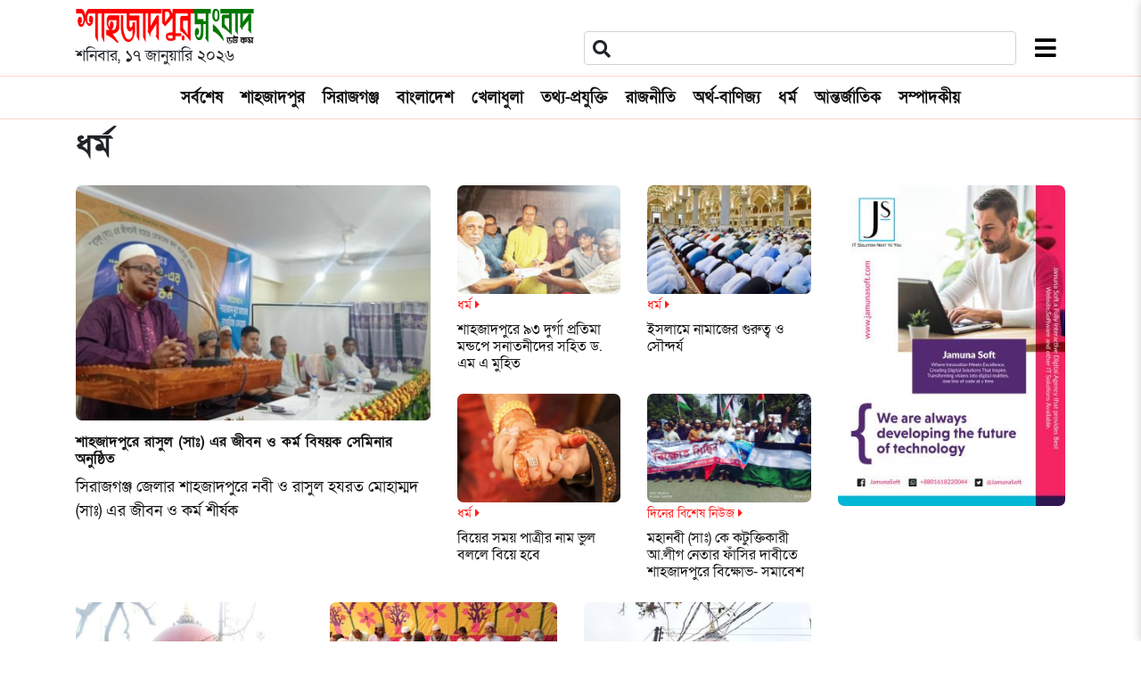

--- FILE ---
content_type: text/html; charset=UTF-8
request_url: https://shahzadpursangbad.com/category/%E0%A6%A7%E0%A6%B0%E0%A7%8D%E0%A6%AE
body_size: 38553
content:
<!doctype html>
<html class="no-js" lang="en">


<head>
  <meta charset="utf-8">
  <meta name="viewport" content="width=device-width, initial-scale=1">

  <title>ধর্ম | শাহজাদপুর সংবাদ ডটকম</title>
<meta http-equiv="Content-Type" content="text/html; charset=UTF-8" />
<meta name="viewport" content="width=device-width, minimum-scale=1.0, maximum-scale=1.0, user-scalable=no" />
<meta name="description" content="শাহজাদপুর সংবাদ ডটকম - আপনার নির্ভরযোগ্য অনলাইন সংবাদ মাধ্যম, যেখানে পাওয়া যাবে শাহজাদপুর ও বাংলাদেশের সর্বশেষ সংবাদ, আপডেট, রাজনীতি, ব্যবসা, খেলাধুলা ও আরও অনেক কিছু।" />
<meta property="fb:app_id" content="2162205234089796" />
<meta property="og:type" content="website" />
<meta property="og:site_name" content="শাহজাদপুরসংবাদডটকম" />
<meta property="og:title" content="ধর্ম | শাহজাদপুর সংবাদ ডটকম" />
<meta property="og:description" content="শাহজাদপুর সংবাদ ডটকম - আপনার নির্ভরযোগ্য অনলাইন সংবাদ মাধ্যম, যেখানে পাওয়া যাবে শাহজাদপুর ও বাংলাদেশের সর্বশেষ সংবাদ, আপডেট, রাজনীতি, ব্যবসা, খেলাধুলা ও আরও অনেক কিছু।" />
<meta property="og:url" content="https://shahzadpursangbad.com" />
<meta property="og:locale" content="bn_BD">
<meta property="og:image" content="https://shahzadpursangbad.com/assets/images/logo.png" />
<meta name="twitter:card" content="summary" />
<meta name="twitter:site" content="শাহজাদপুরসংবাদডটকম" />
<meta name="twitter:title" content="ধর্ম | শাহজাদপুর সংবাদ ডটকম" />
<meta name="twitter:url" content="https://shahzadpursangbad.com" />
<meta name="twitter:description" content="শাহজাদপুর সংবাদ ডটকম - আপনার নির্ভরযোগ্য অনলাইন সংবাদ মাধ্যম, যেখানে পাওয়া যাবে শাহজাদপুর ও বাংলাদেশের সর্বশেষ সংবাদ, আপডেট, রাজনীতি, ব্যবসা, খেলাধুলা ও আরও অনেক কিছু।" />
<meta name="twitter:image" content="https://shahzadpursangbad.com/assets/images/logo.png" />
<meta http-equiv="refresh" content="300" >
<link rel="shortcut icon" href="https://shahzadpursangbad.com/assets/images/favicon.png" />
	
	<!-- Google tag (gtag.js) -->
<script async src="https://www.googletagmanager.com/gtag/js?id=G-E9WM85HGYW"></script>
<script>
  window.dataLayer = window.dataLayer || [];
  function gtag(){dataLayer.push(arguments);}
  gtag('js', new Date());

  gtag('config', 'G-E9WM85HGYW');
</script>

  <!-- Icons -->
  <link rel="shortcut icon" href="https://shahzadpursangbad.com/assets/images/favicon.png">

  <link rel="stylesheet" href="https://shahzadpursangbad.com/front/css/normalize.css">
  <link rel="stylesheet" href="https://shahzadpursangbad.com/front/css/main.css">
  <link rel="stylesheet" href="https://stackpath.bootstrapcdn.com/bootstrap/4.5.0/css/bootstrap.min.css" integrity="sha384-9aIt2nRpC12Uk9gS9baDl411NQApFmC26EwAOH8WgZl5MYYxFfc+NcPb1dKGj7Sk" crossorigin="anonymous">
  <link rel="stylesheet" href="https://shahzadpursangbad.com/front/css/style.css">
  <link rel="stylesheet" href="https://shahzadpursangbad.com/front/css/responsive.css">

  <!-- fontawesome -->
<link rel="stylesheet" href="https://cdnjs.cloudflare.com/ajax/libs/font-awesome/5.15.4/css/all.min.css" integrity="sha512-1ycn6IcaQQ40/MKBW2W4Rhis/DbILU74C1vSrLJxCq57o941Ym01SwNsOMqvEBFlcgUa6xLiPY/NS5R+E6ztJQ==" crossorigin="anonymous" referrerpolicy="no-referrer" />

  <!-- Bangla Font -->
  <link href="https://fonts.maateen.me/solaiman-lipi/font.css" rel="stylesheet">

  <meta name="theme-color" content="#fafafa">

  </head>

<body>
  <!-- Header -->
  <header>
    <div class="top_header">
      <div class="container">
        <div class="row">
          <div class="col-md-6 text-center text-md-left">
            <div class="logo">
              <a href="https://shahzadpursangbad.com"><img src="https://shahzadpursangbad.com/assets/images/logo.png" alt="শাহজাদপুর সংবাদ ডটকম"></a>
            </div>
            <div class="date">শনিবার, ১৭ জানুয়ারি ২০২৬</div>
          </div>

          <div class="col-md-6">
            <div class="top_right">
              <div class="top_search">
                <form action="https://shahzadpursangbad.com/search" method="GET">
                  <i class="fas fa-search"></i>
                  <input type="text" class="form-control" name="q">
                </form>
              </div>

              <div class="top_menu_bar">
                <button class="sm_trigger"><i class="fas fa-bars"></i></button>
              </div>
            </div>
          </div>
        </div>
      </div>
    </div>
  </header>
  <!-- End Header -->

  <!-- Sidebar Menu -->
  <div class="sidebar_menu">
    <div class="sm_header">
      <h3>Categories</h3>

      <i class="fas fa-times close_sm sm_trigger"></i>
    </div>

    <ul class="npnls">
                <li><a href="/latest-news">সর্বশেষ</a></li>
                <li><a href="/category/শাহজাদপুর">শাহজাদপুর</a></li>
                <li><a href="/category/সিরাজগঞ্জ-জেলার-সংবাদ">সিরাজগঞ্জ</a></li>
                <li><a href="/category/বাংলাদেশ">বাংলাদেশ</a></li>
                <li><a href="/category/খেলাধুলা">খেলাধুলা</a></li>
                <li><a href="/category/তথ্য-প্রযুক্তি">তথ্য-প্রযুক্তি</a></li>
                <li><a href="/category/রাজনীতি">রাজনীতি</a></li>
                <li><a href="/category/অর্থ-বাণিজ্য">অর্থ-বাণিজ্য</a></li>
                <li><a href="/category/ধর্ম">ধর্ম</a></li>
                <li><a href="/category/আন্তর্জাতিক">আন্তর্জাতিক</a></li>
                <li><a href="/category/সম্পাদকীয়">সম্পাদকীয়</a></li>
            </ul>
  </div>
  <!-- End Sidebar Menu -->

  <!-- Navbar -->
  <nav class="d-none d-lg-block">
    <div class="top_menu my-2">
      <div class="container">
        <div class="main_menu font-weight-bold">
          <ul class="nav justify-content-center">
                            <li class="nav-item"><a class="nav-link" href="/latest-news">সর্বশেষ</a></li>
                            <li class="nav-item"><a class="nav-link" href="/category/শাহজাদপুর">শাহজাদপুর</a></li>
                            <li class="nav-item"><a class="nav-link" href="/category/সিরাজগঞ্জ-জেলার-সংবাদ">সিরাজগঞ্জ</a></li>
                            <li class="nav-item"><a class="nav-link" href="/category/বাংলাদেশ">বাংলাদেশ</a></li>
                            <li class="nav-item"><a class="nav-link" href="/category/খেলাধুলা">খেলাধুলা</a></li>
                            <li class="nav-item"><a class="nav-link" href="/category/তথ্য-প্রযুক্তি">তথ্য-প্রযুক্তি</a></li>
                            <li class="nav-item"><a class="nav-link" href="/category/রাজনীতি">রাজনীতি</a></li>
                            <li class="nav-item"><a class="nav-link" href="/category/অর্থ-বাণিজ্য">অর্থ-বাণিজ্য</a></li>
                            <li class="nav-item"><a class="nav-link" href="/category/ধর্ম">ধর্ম</a></li>
                            <li class="nav-item"><a class="nav-link" href="/category/আন্তর্জাতিক">আন্তর্জাতিক</a></li>
                            <li class="nav-item"><a class="nav-link" href="/category/সম্পাদকীয়">সম্পাদকীয়</a></li>
                        </ul>
        </div>
      </div>
    </div>
  </nav>
  <!-- End Navbar -->

  <div class="main_wrap">
    <div class="container">

        <div class="breadcrumb_section">
    <h1 class="page_title">ধর্ম</h1>
</div>

<div class="row mt-4">
<div class="col-md-9">
  <div class="featured_posts">
    <div class="row">
        <div class="col-md-6">
                                            <a href="https://shahzadpursangbad.com/%E0%A6%B6%E0%A6%BE%E0%A6%B9%E0%A6%9C%E0%A6%BE%E0%A6%A6%E0%A6%AA%E0%A7%81%E0%A6%B0%E0%A7%87-%E0%A6%B0%E0%A6%BE%E0%A6%B8%E0%A7%81%E0%A6%B2-%28%E0%A6%B8%E0%A6%BE%E0%A6%83%29-%E0%A6%8F%E0%A6%B0-%E0%A6%9C%E0%A7%80%E0%A6%AC%E0%A6%A8-%E0%A6%93-%E0%A6%95%E0%A6%B0%E0%A7%8D%E0%A6%AE-%E0%A6%AC%E0%A6%BF%E0%A6%B7%E0%A7%9F%E0%A6%95-%E0%A6%B8%E0%A7%87%E0%A6%AE%E0%A6%BF%E0%A6%A8%E0%A6%BE%E0%A6%B0-%E0%A6%85%E0%A6%A8%E0%A7%81%E0%A6%B7%E0%A7%8D%E0%A6%A0%E0%A6%BF%E0%A6%A4" class="d-block fp_box mb-4">
    <img src="/upload/media/posts/2025-11/01/1761994794-s.jpg" alt="শাহজাদপুরে রাসুল (সাঃ) এর জীবন ও কর্ম বিষয়ক সেমিনার অনুষ্ঠিত" class="whp">
    <h2 class="fp_heading"><b>শাহজাদপুরে রাসুল (সাঃ) এর জীবন ও কর্ম বিষয়ক সেমিনার অনুষ্ঠিত</b></h2>
    <p>সিরাজগঞ্জ জেলার শাহজাদপুরে নবী ও রাসুল হযরত মোহাম্মদ (সাঃ) এর জীবন ও কর্ম শীর্ষক</p>
</a>
                                                                                                                                                                                                                                                                                                                                                                                                                                                                        </div>

      <div class="col-md-6">
        <div class="row">
                                                                            <div class="col-md-6">
                        <a href="https://shahzadpursangbad.com/%E0%A6%B6%E0%A6%BE%E0%A6%B9%E0%A6%9C%E0%A6%BE%E0%A6%A6%E0%A6%AA%E0%A7%81%E0%A6%B0%E0%A7%87-%E0%A7%AF%E0%A7%A9-%E0%A6%A6%E0%A7%81%E0%A6%B0%E0%A7%8D%E0%A6%97%E0%A6%BE-%E0%A6%AA%E0%A7%8D%E0%A6%B0%E0%A6%A4%E0%A6%BF%E0%A6%AE%E0%A6%BE-%E0%A6%AE%E0%A6%A8%E0%A7%8D%E0%A6%A1%E0%A6%AA%E0%A7%87-%E0%A6%B8%E0%A6%A8%E0%A6%BE%E0%A6%A4%E0%A6%A8%E0%A7%80%E0%A6%A6%E0%A7%87%E0%A6%B0-%E0%A6%B8%E0%A6%B9%E0%A6%BF%E0%A6%A4-%E0%A6%A1.-%E0%A6%8F%E0%A6%AE-%E0%A6%8F-%E0%A6%AE%E0%A7%81%E0%A6%B9%E0%A6%BF%E0%A6%A4" class="d-block fp_box mb-4">
                        <img src="/upload/media/posts/2025-10/02/1759394040-s.jpg" alt="শাহজাদপুরে ৯৩ দুর্গা প্রতিমা মন্ডপে সনাতনীদের সহিত ড. এম এ মুহিত" class="whp">
                        <h2 class="fp_sub_heading">ধর্ম<span> <i class="fas fa-caret-right"></i></span></h2>
                        <h2 class="fp_heading">শাহজাদপুরে ৯৩ দুর্গা প্রতিমা মন্ডপে সনাতনীদের সহিত ড. এম এ মুহিত</h2>
                        </a>
                    </div>
                                                                <div class="col-md-6">
                        <a href="https://shahzadpursangbad.com/%E0%A6%87%E0%A6%B8%E0%A6%B2%E0%A6%BE%E0%A6%AE%E0%A7%87-%E0%A6%A8%E0%A6%BE%E0%A6%AE%E0%A6%BE%E0%A6%9C%E0%A7%87%E0%A6%B0-%E0%A6%97%E0%A7%81%E0%A6%B0%E0%A7%81%E0%A6%A4%E0%A7%8D%E0%A6%AC-%E0%A6%93-%E0%A6%B8%E0%A7%8C%E0%A6%A8%E0%A7%8D%E0%A6%A6%E0%A6%B0%E0%A7%8D%E0%A6%AF" class="d-block fp_box mb-4">
                        <img src="/upload/media/posts/2025-04/27/1745746959-s.jpg" alt="ইসলামে নামাজের গুরুত্ব ও সৌন্দর্য" class="whp">
                        <h2 class="fp_sub_heading">ধর্ম<span> <i class="fas fa-caret-right"></i></span></h2>
                        <h2 class="fp_heading">ইসলামে নামাজের গুরুত্ব ও সৌন্দর্য</h2>
                        </a>
                    </div>
                                                                <div class="col-md-6">
                        <a href="https://shahzadpursangbad.com/%E0%A6%AC%E0%A6%BF%E0%A7%9F%E0%A7%87%E0%A6%B0-%E0%A6%B8%E0%A6%AE%E0%A7%9F-%E0%A6%AA%E0%A6%BE%E0%A6%A4%E0%A7%8D%E0%A6%B0%E0%A7%80%E0%A6%B0-%E0%A6%A8%E0%A6%BE%E0%A6%AE-%E0%A6%AD%E0%A7%81%E0%A6%B2-%E0%A6%AC%E0%A6%B2%E0%A6%B2%E0%A7%87-%E0%A6%AC%E0%A6%BF%E0%A7%9F%E0%A7%87-%E0%A6%B9%E0%A6%AC%E0%A7%87" class="d-block fp_box mb-4">
                        <img src="/upload/media/posts/2025-04/27/1745745238-s.jpg" alt="বিয়ের সময় পাত্রীর নাম ভুল বললে বিয়ে হবে" class="whp">
                        <h2 class="fp_sub_heading">ধর্ম<span> <i class="fas fa-caret-right"></i></span></h2>
                        <h2 class="fp_heading">বিয়ের সময় পাত্রীর নাম ভুল বললে বিয়ে হবে</h2>
                        </a>
                    </div>
                                                                <div class="col-md-6">
                        <a href="https://shahzadpursangbad.com/%E0%A6%AE%E0%A6%B9%E0%A6%BE%E0%A6%A8%E0%A6%AC%E0%A7%80-%28%E0%A6%B8%E0%A6%BE%E0%A6%83%29-%E0%A6%95%E0%A7%87-%E0%A6%95%E0%A6%9F%E0%A7%81%E0%A6%95%E0%A7%8D%E0%A6%A4%E0%A6%BF%E0%A6%95%E0%A6%BE%E0%A6%B0%E0%A7%80-%E0%A6%86.%E0%A6%B2%E0%A7%80%E0%A6%97-%E0%A6%A8%E0%A7%87%E0%A6%A4%E0%A6%BE%E0%A6%B0-%E0%A6%AB%E0%A6%BE%E0%A6%81%E0%A6%B8%E0%A6%BF%E0%A6%B0-%E0%A6%A6%E0%A6%BE%E0%A6%AC%E0%A7%80%E0%A6%A4%E0%A7%87-%E0%A6%B6%E0%A6%BE%E0%A6%B9%E0%A6%9C%E0%A6%BE%E0%A6%A6%E0%A6%AA%E0%A7%81%E0%A6%B0%E0%A7%87-%E0%A6%AC%E0%A6%BF%E0%A6%95%E0%A7%8D%E0%A6%B7%E0%A7%8B%E0%A6%AD%E0%A6%B8%E0%A6%AE%E0%A6%BE%E0%A6%AC%E0%A7%87%E0%A6%B6" class="d-block fp_box mb-4">
                        <img src="/upload/media/posts/2025-04/07/1744025891-s.jpg" alt="মহানবী (সাঃ) কে কটুক্তিকারী আ.লীগ নেতার ফাঁসির দাবীতে শাহজাদপুরে বিক্ষোভ- সমাবেশ" class="whp">
                        <h2 class="fp_sub_heading">দিনের বিশেষ নিউজ<span> <i class="fas fa-caret-right"></i></span></h2>
                        <h2 class="fp_heading">মহানবী (সাঃ) কে কটুক্তিকারী আ.লীগ নেতার ফাঁসির দাবীতে শাহজাদপুরে বিক্ষোভ- সমাবেশ</h2>
                        </a>
                    </div>
                                                                                                                                                                                                                                                                                                                                                        </div>
      </div>
    </div>
  </div>

  <div class="row">
                                                                                    <div class="col-md-4">
                <a href="https://shahzadpursangbad.com/%E0%A6%B9%E0%A6%AF%E0%A6%B0%E0%A6%A4-%E0%A6%AE%E0%A6%96%E0%A6%A6%E0%A7%81%E0%A6%AE-%E0%A6%B6%E0%A6%BE%E0%A6%B9%E0%A6%A6%E0%A7%8C%E0%A6%B2%E0%A6%BE-%28%E0%A6%B0%E0%A6%B9.%29%E0%A6%B0-%E0%A6%93%E0%A6%B0%E0%A6%B6-%E0%A6%B6%E0%A7%81%E0%A6%B0%E0%A7%81-%E0%A6%B9%E0%A6%9A%E0%A7%8D%E0%A6%9B%E0%A7%87-%E0%A6%95%E0%A6%BE%E0%A6%B2" class="d-block fp_box">
                    <img src="/upload/media/posts/2025-03/26/1742983589-s.jpg" alt="হযরত মখদুম শাহদৌলা (রহ.)’র ওরশ শুরু হচ্ছে কাল" class="whp">
                    <h2 class="fp_heading">হযরত মখদুম শাহদৌলা (রহ.)’র ওরশ শুরু হচ্ছে কাল</h2>
                </a>
            </div>
                                <div class="col-md-4">
                <a href="https://shahzadpursangbad.com/%E0%A6%B6%E0%A6%BE%E0%A6%B9%E0%A6%9C%E0%A6%BE%E0%A6%A6%E0%A6%AA%E0%A7%81%E0%A6%B0%E0%A7%87-%E0%A6%93%E0%A7%9F%E0%A6%BE%E0%A7%9F%E0%A7%87%E0%A6%B8%E0%A7%80-%E0%A6%A6%E0%A6%B0%E0%A6%AC%E0%A6%BE%E0%A6%B0-%E0%A6%B6%E0%A6%B0%E0%A7%80%E0%A6%AB%E0%A7%87%E0%A6%B0-%E0%A6%AD%E0%A6%BF%E0%A6%A4%E0%A7%8D%E0%A6%A4%E0%A6%BF%E0%A6%AA%E0%A7%8D%E0%A6%B0%E0%A6%B8%E0%A7%8D%E0%A6%A4%E0%A6%B0-%E0%A6%B8%E0%A7%8D%E0%A6%A5%E0%A6%BE%E0%A6%AA%E0%A6%A8" class="d-block fp_box">
                    <img src="/upload/media/posts/2025-02/14/1739520145-s.jpg" alt="শাহজাদপুরে ওয়ায়েসী দরবার শরীফের ভিত্তিপ্রস্তর স্থাপন" class="whp">
                    <h2 class="fp_heading">শাহজাদপুরে ওয়ায়েসী দরবার শরীফের ভিত্তিপ্রস্তর স্থাপন</h2>
                </a>
            </div>
                                <div class="col-md-4">
                <a href="https://shahzadpursangbad.com/%E0%A6%93%E0%A6%B8%E0%A7%8D%E0%A6%A4%E0%A6%BE%E0%A6%A6%E0%A6%9C%E0%A7%80-%E0%A6%B9%E0%A6%AF%E0%A6%B0%E0%A6%A4-%E0%A6%B6%E0%A6%BE%E0%A6%B9-%E0%A6%B6%E0%A6%BE%E0%A6%AE%E0%A6%B8%E0%A7%81%E0%A6%A6%E0%A7%8D%E0%A6%A6%E0%A7%80%E0%A6%A8-%E0%A6%A4%E0%A6%BE%E0%A6%AC%E0%A6%B0%E0%A7%87%E0%A6%9C%E0%A6%BF-%28%E0%A6%B0%E0%A6%B9.%29-%E0%A6%8F%E0%A6%B0-%E0%A6%93%E0%A6%B0%E0%A6%B6-%E0%A6%95%E0%A6%BE%E0%A6%B2" class="d-block fp_box">
                    <img src="/upload/media/posts/2025-01/09/1736413102-s.jpg" alt="ওস্তাদজী হযরত শাহ শামসুদ্দীন তাবরেজি (রহ.) এর ওরশ কাল" class="whp">
                    <h2 class="fp_heading">ওস্তাদজী হযরত শাহ শামসুদ্দীন তাবরেজি (রহ.) এর ওরশ কাল</h2>
                </a>
            </div>
                                                                                                              </div>

  <div class="row justify-content-center mt-5">
      <div class="col-md-10">
                                                                                                                                                                                                                                                                                <a href="https://shahzadpursangbad.com/%E0%A6%B6%E0%A6%BE%E0%A6%B9%E0%A6%9C%E0%A6%BE%E0%A6%A6%E0%A6%AA%E0%A7%81%E0%A6%B0%E0%A7%87-%E0%A6%B0%E0%A7%82%E0%A6%AA%E0%A6%AA%E0%A7%81%E0%A6%B0-%E0%A6%A6%E0%A7%8D%E0%A6%AC%E0%A7%8B-%E0%A6%A4%E0%A6%B2%E0%A6%BE-%E0%A6%9C%E0%A6%BE%E0%A6%AE%E0%A7%87-%E0%A6%AE%E0%A6%B8%E0%A6%9C%E0%A6%BF%E0%A6%A6%E0%A7%87%E0%A6%B0-%E0%A6%95%E0%A6%AE%E0%A6%BF%E0%A6%9F%E0%A6%BF-%E0%A6%AC%E0%A6%BF%E0%A6%B2%E0%A7%81%E0%A6%AA%E0%A7%8D%E0%A6%A4" class="list_news_box d-block">
                        <div class="row">
                            <div class="col-md-4">
                                <img src="/upload/media/posts/2024-12/27/1735289314-s.jpg" alt="শাহজাদপুরে রূপপুর দ্বো-তলা জামে মসজিদের কমিটি বিলুপ্ত" class="whp">
                            </div>

                            <div class="col-md-8">
                                <h2 class="fp_sub_heading mb-0">শাহজাদপুর<span> <i class="fas fa-caret-right" aria-hidden="true"></i></span></h2>
                                <h5 class="mt-1">শাহজাদপুরে রূপপুর দ্বো-তলা জামে মসজিদের কমিটি বিলুপ্ত</p>
                            </div>
                        </div>
                    </a>
                                                                <a href="https://shahzadpursangbad.com/%E0%A6%B6%E0%A6%BE%E0%A6%93%E0%A7%9F%E0%A6%BE%E0%A6%B2-%E0%A6%AE%E0%A6%BE%E0%A6%B8%E0%A7%87-%E0%A6%AC%E0%A6%BF%E0%A7%9F%E0%A7%87%E0%A6%B0-%E0%A6%95%E0%A7%8B%E0%A6%A8%E0%A7%8B-%E0%A6%AB%E0%A6%9C%E0%A6%BF%E0%A6%B2%E0%A6%A4-%E0%A6%86%E0%A6%9B%E0%A7%87-%E0%A6%95%E0%A6%BF%3F" class="list_news_box d-block">
                        <div class="row">
                            <div class="col-md-4">
                                <img src="/upload/media/posts/2024-04/25/1714024216-s.jpg" alt="শাওয়াল মাসে বিয়ের কোনো ফজিলত আছে কি?" class="whp">
                            </div>

                            <div class="col-md-8">
                                <h2 class="fp_sub_heading mb-0">ধর্ম<span> <i class="fas fa-caret-right" aria-hidden="true"></i></span></h2>
                                <h5 class="mt-1">শাওয়াল মাসে বিয়ের কোনো ফজিলত আছে কি?</p>
                            </div>
                        </div>
                    </a>
                                                                <a href="https://shahzadpursangbad.com/%E0%A6%88%E0%A6%A6%E0%A7%87%E0%A6%B0-%E0%A6%AA%E0%A6%B0-%E0%A6%95%E0%A6%A4-%E0%A6%A6%E0%A6%BF%E0%A6%A8%E0%A7%87%E0%A6%B0-%E0%A6%AE%E0%A6%A7%E0%A7%8D%E0%A6%AF%E0%A7%87-%E0%A6%9B%E0%A7%9F-%E0%A6%B0%E0%A7%8B%E0%A6%9C%E0%A6%BE-%E0%A6%B0%E0%A6%BE%E0%A6%96%E0%A6%A4%E0%A7%87-%E0%A6%B9%E0%A7%9F%3F" class="list_news_box d-block">
                        <div class="row">
                            <div class="col-md-4">
                                <img src="/upload/media/posts/2024-04/25/1714024090-s.jpg" alt="ঈদের পর কত দিনের মধ্যে ছয় রোজা রাখতে হয়?" class="whp">
                            </div>

                            <div class="col-md-8">
                                <h2 class="fp_sub_heading mb-0">ধর্ম<span> <i class="fas fa-caret-right" aria-hidden="true"></i></span></h2>
                                <h5 class="mt-1">ঈদের পর কত দিনের মধ্যে ছয় রোজা রাখতে হয়?</p>
                            </div>
                        </div>
                    </a>
                                                                <a href="https://shahzadpursangbad.com/%E0%A6%AF%E0%A7%87%E0%A6%AD%E0%A6%BE%E0%A6%AC%E0%A7%87-%E0%A6%87%E0%A6%B8%E0%A6%A4%E0%A6%BF%E0%A6%B8%E0%A6%95%E0%A6%BE%E0%A6%B0-%E0%A6%A8%E0%A6%BE%E0%A6%AE%E0%A6%BE%E0%A6%9C-%E0%A6%86%E0%A6%A6%E0%A6%BE%E0%A7%9F-%E0%A6%95%E0%A6%B0%E0%A7%87%E0%A6%9B%E0%A6%BF%E0%A6%B2%E0%A7%87%E0%A6%A8-%E0%A6%A8%E0%A6%AC%E0%A6%BF%E0%A6%9C%E0%A6%BF-%28%E0%A6%B8%E0%A6%BE.%29" class="list_news_box d-block">
                        <div class="row">
                            <div class="col-md-4">
                                <img src="/upload/media/posts/2024-04/25/1714023945-s.jpg" alt="যেভাবে ইসতিসকার নামাজ আদায় করেছিলেন নবিজি (সা.)" class="whp">
                            </div>

                            <div class="col-md-8">
                                <h2 class="fp_sub_heading mb-0">ধর্ম<span> <i class="fas fa-caret-right" aria-hidden="true"></i></span></h2>
                                <h5 class="mt-1">যেভাবে ইসতিসকার নামাজ আদায় করেছিলেন নবিজি (সা.)</p>
                            </div>
                        </div>
                    </a>
                                                                <a href="https://shahzadpursangbad.com/%E0%A6%B8%E0%A7%81%E0%A6%B0%E0%A6%BE-%E0%A6%86%E0%A6%B2-%E0%A6%87%E0%A6%AE%E0%A6%B0%E0%A6%BE%E0%A6%A8%E0%A7%87%E0%A6%B0-%E0%A6%AC%E0%A6%BF%E0%A6%B7%E0%A7%9F%E0%A6%AC%E0%A6%B8%E0%A7%8D%E0%A6%A4%E0%A7%81" class="list_news_box d-block">
                        <div class="row">
                            <div class="col-md-4">
                                <img src="/upload/media/posts/2024-04/23/1713856109-s.jpg" alt="সুরা আল ইমরানের বিষয়বস্তু" class="whp">
                            </div>

                            <div class="col-md-8">
                                <h2 class="fp_sub_heading mb-0">ধর্ম<span> <i class="fas fa-caret-right" aria-hidden="true"></i></span></h2>
                                <h5 class="mt-1">সুরা আল ইমরানের বিষয়বস্তু</p>
                            </div>
                        </div>
                    </a>
                                                                <a href="https://shahzadpursangbad.com/%E0%A6%AE%E0%A6%B9%E0%A6%BE%E0%A6%A8%E0%A6%AC%E0%A7%80-%28%E0%A6%B8%E0%A6%BE.%29-%E0%A6%AA%E0%A6%B6%E0%A7%81%E0%A6%B0-%E0%A6%AF%E0%A7%87%E0%A6%B8%E0%A6%AC-%E0%A6%85%E0%A6%99%E0%A7%8D%E0%A6%97-%E0%A6%96%E0%A7%87%E0%A6%A4%E0%A7%87%E0%A6%A8-%E0%A6%A8%E0%A6%BE" class="list_news_box d-block">
                        <div class="row">
                            <div class="col-md-4">
                                <img src="/upload/media/posts/2023-06/28/1687917966-s.jpg" alt="মহানবী (সা.) পশুর যেসব অঙ্গ খেতেন না" class="whp">
                            </div>

                            <div class="col-md-8">
                                <h2 class="fp_sub_heading mb-0">ধর্ম<span> <i class="fas fa-caret-right" aria-hidden="true"></i></span></h2>
                                <h5 class="mt-1">মহানবী (সা.) পশুর যেসব অঙ্গ খেতেন না</p>
                            </div>
                        </div>
                    </a>
                                                                <a href="https://shahzadpursangbad.com/%E0%A6%85%E0%A6%AA%E0%A7%8D%E0%A6%B0%E0%A7%9F%E0%A7%8B%E0%A6%9C%E0%A6%A8%E0%A7%87-%E0%A6%97%E0%A6%BE%E0%A6%9B-%E0%A6%95%E0%A6%BE%E0%A6%9F%E0%A6%BE%E0%A6%B0-%E0%A6%B6%E0%A6%BE%E0%A6%B8%E0%A7%8D%E0%A6%A4%E0%A6%BF-%E0%A6%AD%E0%A7%9F%E0%A6%BE%E0%A6%AC%E0%A6%B9" class="list_news_box d-block">
                        <div class="row">
                            <div class="col-md-4">
                                <img src="/upload/media/posts/2022-12/23/1671797339-s.jpg" alt="অপ্রয়োজনে গাছ কাটার শাস্তি ভয়াবহ" class="whp">
                            </div>

                            <div class="col-md-8">
                                <h2 class="fp_sub_heading mb-0">ধর্ম<span> <i class="fas fa-caret-right" aria-hidden="true"></i></span></h2>
                                <h5 class="mt-1">অপ্রয়োজনে গাছ কাটার শাস্তি ভয়াবহ</p>
                            </div>
                        </div>
                    </a>
                                                                <a href="https://shahzadpursangbad.com/%E0%A6%B6%E0%A6%BE%E0%A6%B9%E0%A6%9C%E0%A6%BE%E0%A6%A6%E0%A6%AA%E0%A7%81%E0%A6%B0%E0%A7%87-%E0%A6%AA%E0%A7%8B%E0%A6%B0%E0%A6%9C%E0%A6%A8%E0%A6%BE-%E0%A6%87%E0%A6%89%E0%A6%A8%E0%A6%BF%E0%A7%9F%E0%A6%A8-%E0%A6%AA%E0%A7%82%E0%A6%9C%E0%A6%BE-%E0%A6%89%E0%A6%A6%E0%A6%AF%E0%A6%BE%E0%A6%AA%E0%A6%A8-%E0%A6%AA%E0%A6%B0%E0%A6%BF%E0%A6%B7%E0%A6%A6%E0%A7%87%E0%A6%B0-%E0%A6%A6%E0%A7%8D%E0%A6%AC%E0%A6%BF-%E0%A6%AC%E0%A6%BE%E0%A6%B0%E0%A7%8D%E0%A6%B7%E0%A6%BF%E0%A6%95-%E0%A6%B8%E0%A6%AE%E0%A7%8D%E0%A6%AE%E0%A7%87%E0%A6%B2%E0%A6%A8-%E0%A6%B8%E0%A6%AE%E0%A7%8D%E0%A6%AA%E0%A6%A8%E0%A7%8D%E0%A6%A8" class="list_news_box d-block">
                        <div class="row">
                            <div class="col-md-4">
                                <img src="/upload/media/posts/2022-07/22/1658501200-s.jpg" alt="শাহজাদপুরে পোরজনা ইউনিয়ন পূজা উদযাপন পরিষদের দ্বি-বার্ষিক সম্মেলন সম্পন্ন" class="whp">
                            </div>

                            <div class="col-md-8">
                                <h2 class="fp_sub_heading mb-0">ধর্ম<span> <i class="fas fa-caret-right" aria-hidden="true"></i></span></h2>
                                <h5 class="mt-1">শাহজাদপুরে পোরজনা ইউনিয়ন পূজা উদযাপন পরিষদের দ্বি-বার্ষিক সম্মেলন সম্পন্ন</p>
                            </div>
                        </div>
                    </a>
                            
            <ul class="pagination">
        
                    <li class="page-item disabled"><span class="page-link">&laquo;</span></li>
        
        
                    
            
            
                                                                        <li class="page-item active"><span class="page-link">1</span></li>
                                                                                <li class="page-item"><a class="page-link" href="https://shahzadpursangbad.com/category/%E0%A6%A7%E0%A6%B0%E0%A7%8D%E0%A6%AE?page=2">2</a></li>
                                                                                <li class="page-item"><a class="page-link" href="https://shahzadpursangbad.com/category/%E0%A6%A7%E0%A6%B0%E0%A7%8D%E0%A6%AE?page=3">3</a></li>
                                                                                <li class="page-item"><a class="page-link" href="https://shahzadpursangbad.com/category/%E0%A6%A7%E0%A6%B0%E0%A7%8D%E0%A6%AE?page=4">4</a></li>
                                                                                <li class="page-item"><a class="page-link" href="https://shahzadpursangbad.com/category/%E0%A6%A7%E0%A6%B0%E0%A7%8D%E0%A6%AE?page=5">5</a></li>
                                                                                <li class="page-item"><a class="page-link" href="https://shahzadpursangbad.com/category/%E0%A6%A7%E0%A6%B0%E0%A7%8D%E0%A6%AE?page=6">6</a></li>
                                                                                <li class="page-item"><a class="page-link" href="https://shahzadpursangbad.com/category/%E0%A6%A7%E0%A6%B0%E0%A7%8D%E0%A6%AE?page=7">7</a></li>
                                                                                <li class="page-item"><a class="page-link" href="https://shahzadpursangbad.com/category/%E0%A6%A7%E0%A6%B0%E0%A7%8D%E0%A6%AE?page=8">8</a></li>
                                                                                <li class="page-item"><a class="page-link" href="https://shahzadpursangbad.com/category/%E0%A6%A7%E0%A6%B0%E0%A7%8D%E0%A6%AE?page=9">9</a></li>
                                                                                <li class="page-item"><a class="page-link" href="https://shahzadpursangbad.com/category/%E0%A6%A7%E0%A6%B0%E0%A7%8D%E0%A6%AE?page=10">10</a></li>
                                                                                <li class="page-item"><a class="page-link" href="https://shahzadpursangbad.com/category/%E0%A6%A7%E0%A6%B0%E0%A7%8D%E0%A6%AE?page=11">11</a></li>
                                                                                <li class="page-item"><a class="page-link" href="https://shahzadpursangbad.com/category/%E0%A6%A7%E0%A6%B0%E0%A7%8D%E0%A6%AE?page=12">12</a></li>
                                                        
        
                    <li class="page-item"><a class="page-link" href="https://shahzadpursangbad.com/category/%E0%A6%A7%E0%A6%B0%E0%A7%8D%E0%A6%AE?page=2" rel="next">&raquo;</a></li>
            </ul>

      </div>
  </div>
</div>

<div class="col-md-3">
  <div class="right_sidebar">

        <a href="https://www.jamunasoft.com" target="_blank">
        <div class="border_bottom mb-2">
        <img src="https://i.postimg.cc/50WV2jQW/jamunasoft-ads-1.jpg" alt="" class="whp">
      </div>
 </a>
  </div>
</div>
</div>

      <footer>
        <div class="row mt-5 top_menu">
          <div class="col-md-3">
            <div class="footer_widget text-center">
              
              <p><b>প্রধান সম্পাদক:</b> <br> বীর মুক্তিযোদ্ধা আবুল বাশার</p>
              <p>সফুরা টাওয়ার, ৭মতালা, মিরপুর-১২, ঢাকা-১২১৬</p>

            </div>
          </div>

          <div class="col-md-3">
            <div class="footer_widget text-center">
              <h2>ইমেইল/মোবাইল</h2>

              <p><a href="mailto:shahzadpursangbad@gmail.com">shahzadpursangbad@gmail.com</a></p>
              <p><a href="mailto:editor@shahzadpursangbad.com">editor@shahzadpursangbad.com</a></p>
              <p>ফোন: +৮৮০১৬১৮২২০০৪৪</p>
            </div>
          </div>

          <div class="col-md-3">
            <div class="footer_widget text-center">
              <h2>আমাদের সাথেই থাকুন</h2>

              <ul class="npnls footer_social">
                                                        <li><a href="https://www.facebook.com/shahzadpursangbad" target="_blank">
                        <img src="/assets/images/social_icons/facebook.svg" alt="facebook">
                    </a></li>
                                                                            <li><a href="https://twitter.com/ShahzadpurNews" target="_blank">
                        <img src="/assets/images/social_icons/twitter.svg" alt="twitter">
                    </a></li>
                                                                            <li><a href="https://www.youtube.com/channel/UCUrcWb14-8n_REOGx8tryEQ" target="_blank">
                        <img src="/assets/images/social_icons/youtube.svg" alt="youtube">
                    </a></li>
                                                                            <li><a href="https://www.instagram.com/shahzadpursangbad/" target="_blank">
                        <img src="/assets/images/social_icons/instagram.svg" alt="instagram">
                    </a></li>
                                                                            <li><a href="https://www.pinterest.com/shahzadpursangbad/" target="_blank">
                        <img src="/assets/images/social_icons/pinterest.svg" alt="pinterest">
                    </a></li>
                                                                                                                                                    <li><a href="https://shahzadpursangbad.tumblr.com/" target="_blank">
                        <img src="/assets/images/social_icons/tumblr.svg" alt="tumblr">
                    </a></li>
                                                                                                                                                                                                                                                                                                                                                                                                                                                                                                                                                                                                                                                                            <li><a href="https://wa.me/8801618220044" target="_blank">
                        <img src="/assets/images/social_icons/whatsapp.svg" alt="whatsapp">
                    </a></li>
                                                                                                                                                                
              </ul>
            </div>
          </div>

          <div class="col-md-3">
            <div class="footer_widget text-center">
              <h2>মোবাইল অ্যাপস ডাউনলোড করুন</h2>

              <img src="https://i.postimg.cc/W19MDbNV/screenshot-54.png" alt="">
            </div>
          </div>
        </div>

        <div class="copyright text-center">
          <p class="mt-1">স্বত্ব &copy; ২০১৪ - ২০২৬ শাহজাদপুর সংবাদ ডটকম – সর্বশেষ সংবাদ, আপডেট ও শিরোনাম</p>
        </div>        
      </footer>
    </div>
  </div>

  <script src="https://shahzadpursangbad.com/front/js/vendor/modernizr-3.11.2.min.js"></script>
  <script src="https://code.jquery.com/jquery-3.3.1.min.js" integrity="sha256-FgpCb/KJQlLNfOu91ta32o/NMZxltwRo8QtmkMRdAu8=" crossorigin="anonymous"></script>
  <script src="https://stackpath.bootstrapcdn.com/bootstrap/4.5.0/js/bootstrap.min.js" integrity="sha384-OgVRvuATP1z7JjHLkuOU7Xw704+h835Lr+6QL9UvYjZE3Ipu6Tp75j7Bh/kR0JKI" crossorigin="anonymous"></script>
  <script src="https://shahzadpursangbad.com/front/js/plugin/scrollup.js"></script>
  <script src="https://shahzadpursangbad.com/front/js/plugins.js"></script>
  <script src="https://shahzadpursangbad.com/front/js/main.js"></script>

  </body>

</html>


--- FILE ---
content_type: text/javascript
request_url: https://shahzadpursangbad.com/front/js/main.js
body_size: 592
content:
$(document).ready(function(){

	// Scroll to Up
	$.scrollUp();

	// Disable anchor tag
	$("a[href='#']").click(function (e) { e.preventDefault(); });

	// Sidebar Menu
	$('.sm_trigger').click(function () {
		if($('.sidebar_menu').hasClass('active')){
			$('.sidebar_menu').removeClass('active');
		}else{
			$('.sidebar_menu').addClass('active');
		}
	});
});

// Sidebar Menu
$(document).click(function (e) {
	if ($(e.target).parents(".sidebar_menu").length === 0 && $(e.target).parents(".sm_trigger").length === 0) {
		$('.sidebar_menu').removeClass('active');
	}
});